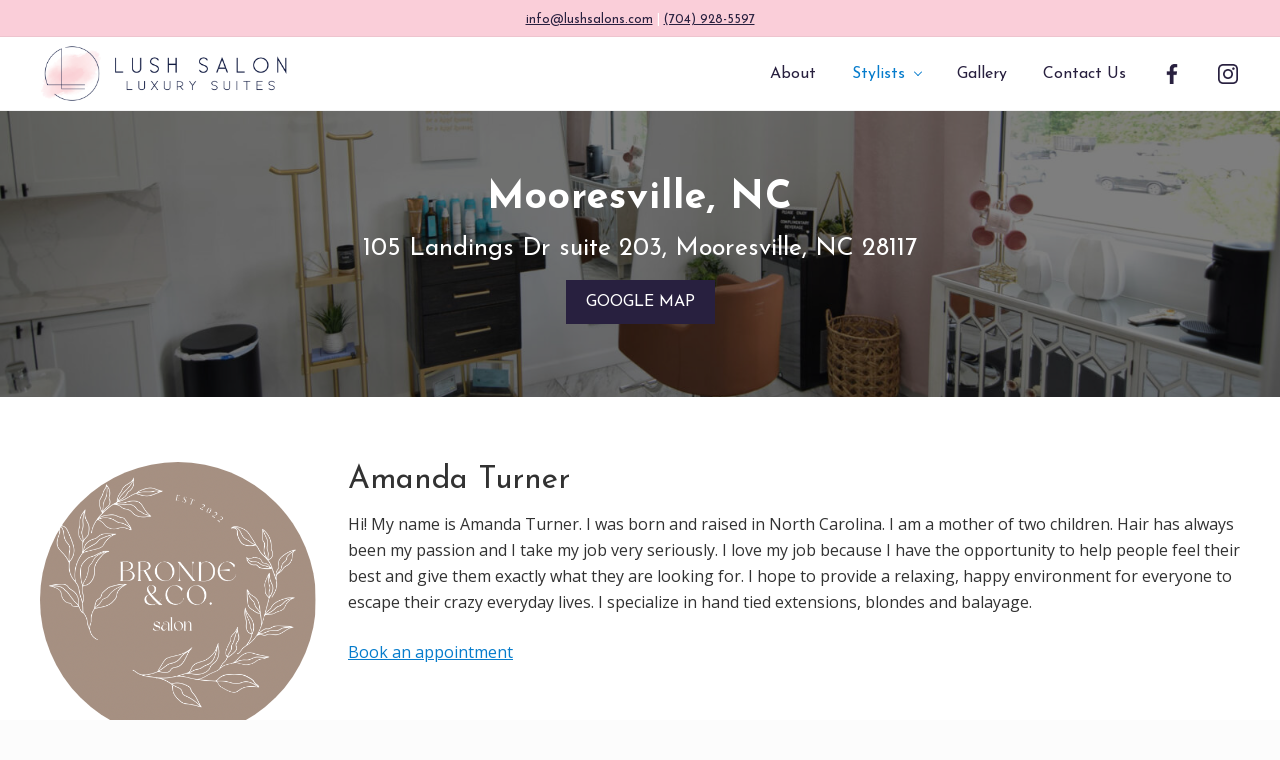

--- FILE ---
content_type: text/html; charset=UTF-8
request_url: https://lushsalons.com/stylists/mooresville-nc/
body_size: 10438
content:
<!DOCTYPE html>
<html lang="en-US">
<head >
<meta charset="UTF-8" />
<meta name="viewport" content="width=device-width, initial-scale=1" />
<title>Mooresville, NC</title>
<meta name='robots' content='max-image-preview:large' />
	<style>img:is([sizes="auto" i], [sizes^="auto," i]) { contain-intrinsic-size: 3000px 1500px }</style>
	<link rel='dns-prefetch' href='//fonts.googleapis.com' />
<link rel="alternate" type="application/rss+xml" title="Lush Salons &raquo; Feed" href="https://lushsalons.com/feed/" />
<link rel="alternate" type="application/rss+xml" title="Lush Salons &raquo; Comments Feed" href="https://lushsalons.com/comments/feed/" />
<link rel="canonical" href="https://lushsalons.com/stylists/mooresville-nc/" />
<script type="text/javascript">
/* <![CDATA[ */
window._wpemojiSettings = {"baseUrl":"https:\/\/s.w.org\/images\/core\/emoji\/16.0.1\/72x72\/","ext":".png","svgUrl":"https:\/\/s.w.org\/images\/core\/emoji\/16.0.1\/svg\/","svgExt":".svg","source":{"concatemoji":"https:\/\/lushsalons.com\/wp-includes\/js\/wp-emoji-release.min.js?ver=6.8.3"}};
/*! This file is auto-generated */
!function(s,n){var o,i,e;function c(e){try{var t={supportTests:e,timestamp:(new Date).valueOf()};sessionStorage.setItem(o,JSON.stringify(t))}catch(e){}}function p(e,t,n){e.clearRect(0,0,e.canvas.width,e.canvas.height),e.fillText(t,0,0);var t=new Uint32Array(e.getImageData(0,0,e.canvas.width,e.canvas.height).data),a=(e.clearRect(0,0,e.canvas.width,e.canvas.height),e.fillText(n,0,0),new Uint32Array(e.getImageData(0,0,e.canvas.width,e.canvas.height).data));return t.every(function(e,t){return e===a[t]})}function u(e,t){e.clearRect(0,0,e.canvas.width,e.canvas.height),e.fillText(t,0,0);for(var n=e.getImageData(16,16,1,1),a=0;a<n.data.length;a++)if(0!==n.data[a])return!1;return!0}function f(e,t,n,a){switch(t){case"flag":return n(e,"\ud83c\udff3\ufe0f\u200d\u26a7\ufe0f","\ud83c\udff3\ufe0f\u200b\u26a7\ufe0f")?!1:!n(e,"\ud83c\udde8\ud83c\uddf6","\ud83c\udde8\u200b\ud83c\uddf6")&&!n(e,"\ud83c\udff4\udb40\udc67\udb40\udc62\udb40\udc65\udb40\udc6e\udb40\udc67\udb40\udc7f","\ud83c\udff4\u200b\udb40\udc67\u200b\udb40\udc62\u200b\udb40\udc65\u200b\udb40\udc6e\u200b\udb40\udc67\u200b\udb40\udc7f");case"emoji":return!a(e,"\ud83e\udedf")}return!1}function g(e,t,n,a){var r="undefined"!=typeof WorkerGlobalScope&&self instanceof WorkerGlobalScope?new OffscreenCanvas(300,150):s.createElement("canvas"),o=r.getContext("2d",{willReadFrequently:!0}),i=(o.textBaseline="top",o.font="600 32px Arial",{});return e.forEach(function(e){i[e]=t(o,e,n,a)}),i}function t(e){var t=s.createElement("script");t.src=e,t.defer=!0,s.head.appendChild(t)}"undefined"!=typeof Promise&&(o="wpEmojiSettingsSupports",i=["flag","emoji"],n.supports={everything:!0,everythingExceptFlag:!0},e=new Promise(function(e){s.addEventListener("DOMContentLoaded",e,{once:!0})}),new Promise(function(t){var n=function(){try{var e=JSON.parse(sessionStorage.getItem(o));if("object"==typeof e&&"number"==typeof e.timestamp&&(new Date).valueOf()<e.timestamp+604800&&"object"==typeof e.supportTests)return e.supportTests}catch(e){}return null}();if(!n){if("undefined"!=typeof Worker&&"undefined"!=typeof OffscreenCanvas&&"undefined"!=typeof URL&&URL.createObjectURL&&"undefined"!=typeof Blob)try{var e="postMessage("+g.toString()+"("+[JSON.stringify(i),f.toString(),p.toString(),u.toString()].join(",")+"));",a=new Blob([e],{type:"text/javascript"}),r=new Worker(URL.createObjectURL(a),{name:"wpTestEmojiSupports"});return void(r.onmessage=function(e){c(n=e.data),r.terminate(),t(n)})}catch(e){}c(n=g(i,f,p,u))}t(n)}).then(function(e){for(var t in e)n.supports[t]=e[t],n.supports.everything=n.supports.everything&&n.supports[t],"flag"!==t&&(n.supports.everythingExceptFlag=n.supports.everythingExceptFlag&&n.supports[t]);n.supports.everythingExceptFlag=n.supports.everythingExceptFlag&&!n.supports.flag,n.DOMReady=!1,n.readyCallback=function(){n.DOMReady=!0}}).then(function(){return e}).then(function(){var e;n.supports.everything||(n.readyCallback(),(e=n.source||{}).concatemoji?t(e.concatemoji):e.wpemoji&&e.twemoji&&(t(e.twemoji),t(e.wpemoji)))}))}((window,document),window._wpemojiSettings);
/* ]]> */
</script>
<style id='wp-emoji-styles-inline-css' type='text/css'>

	img.wp-smiley, img.emoji {
		display: inline !important;
		border: none !important;
		box-shadow: none !important;
		height: 1em !important;
		width: 1em !important;
		margin: 0 0.07em !important;
		vertical-align: -0.1em !important;
		background: none !important;
		padding: 0 !important;
	}
</style>
<link rel='stylesheet' id='wp-block-library-css' href='https://lushsalons.com/wp-includes/css/dist/block-library/style.min.css?ver=6.8.3' type='text/css' media='all' />
<style id='classic-theme-styles-inline-css' type='text/css'>
/*! This file is auto-generated */
.wp-block-button__link{color:#fff;background-color:#32373c;border-radius:9999px;box-shadow:none;text-decoration:none;padding:calc(.667em + 2px) calc(1.333em + 2px);font-size:1.125em}.wp-block-file__button{background:#32373c;color:#fff;text-decoration:none}
</style>
<style id='global-styles-inline-css' type='text/css'>
:root{--wp--preset--aspect-ratio--square: 1;--wp--preset--aspect-ratio--4-3: 4/3;--wp--preset--aspect-ratio--3-4: 3/4;--wp--preset--aspect-ratio--3-2: 3/2;--wp--preset--aspect-ratio--2-3: 2/3;--wp--preset--aspect-ratio--16-9: 16/9;--wp--preset--aspect-ratio--9-16: 9/16;--wp--preset--color--black: #000000;--wp--preset--color--cyan-bluish-gray: #abb8c3;--wp--preset--color--white: #ffffff;--wp--preset--color--pale-pink: #f78da7;--wp--preset--color--vivid-red: #cf2e2e;--wp--preset--color--luminous-vivid-orange: #ff6900;--wp--preset--color--luminous-vivid-amber: #fcb900;--wp--preset--color--light-green-cyan: #7bdcb5;--wp--preset--color--vivid-green-cyan: #00d084;--wp--preset--color--pale-cyan-blue: #8ed1fc;--wp--preset--color--vivid-cyan-blue: #0693e3;--wp--preset--color--vivid-purple: #9b51e0;--wp--preset--gradient--vivid-cyan-blue-to-vivid-purple: linear-gradient(135deg,rgba(6,147,227,1) 0%,rgb(155,81,224) 100%);--wp--preset--gradient--light-green-cyan-to-vivid-green-cyan: linear-gradient(135deg,rgb(122,220,180) 0%,rgb(0,208,130) 100%);--wp--preset--gradient--luminous-vivid-amber-to-luminous-vivid-orange: linear-gradient(135deg,rgba(252,185,0,1) 0%,rgba(255,105,0,1) 100%);--wp--preset--gradient--luminous-vivid-orange-to-vivid-red: linear-gradient(135deg,rgba(255,105,0,1) 0%,rgb(207,46,46) 100%);--wp--preset--gradient--very-light-gray-to-cyan-bluish-gray: linear-gradient(135deg,rgb(238,238,238) 0%,rgb(169,184,195) 100%);--wp--preset--gradient--cool-to-warm-spectrum: linear-gradient(135deg,rgb(74,234,220) 0%,rgb(151,120,209) 20%,rgb(207,42,186) 40%,rgb(238,44,130) 60%,rgb(251,105,98) 80%,rgb(254,248,76) 100%);--wp--preset--gradient--blush-light-purple: linear-gradient(135deg,rgb(255,206,236) 0%,rgb(152,150,240) 100%);--wp--preset--gradient--blush-bordeaux: linear-gradient(135deg,rgb(254,205,165) 0%,rgb(254,45,45) 50%,rgb(107,0,62) 100%);--wp--preset--gradient--luminous-dusk: linear-gradient(135deg,rgb(255,203,112) 0%,rgb(199,81,192) 50%,rgb(65,88,208) 100%);--wp--preset--gradient--pale-ocean: linear-gradient(135deg,rgb(255,245,203) 0%,rgb(182,227,212) 50%,rgb(51,167,181) 100%);--wp--preset--gradient--electric-grass: linear-gradient(135deg,rgb(202,248,128) 0%,rgb(113,206,126) 100%);--wp--preset--gradient--midnight: linear-gradient(135deg,rgb(2,3,129) 0%,rgb(40,116,252) 100%);--wp--preset--font-size--small: 13px;--wp--preset--font-size--medium: 20px;--wp--preset--font-size--large: 36px;--wp--preset--font-size--x-large: 42px;--wp--preset--spacing--20: 0.44rem;--wp--preset--spacing--30: 0.67rem;--wp--preset--spacing--40: 1rem;--wp--preset--spacing--50: 1.5rem;--wp--preset--spacing--60: 2.25rem;--wp--preset--spacing--70: 3.38rem;--wp--preset--spacing--80: 5.06rem;--wp--preset--shadow--natural: 6px 6px 9px rgba(0, 0, 0, 0.2);--wp--preset--shadow--deep: 12px 12px 50px rgba(0, 0, 0, 0.4);--wp--preset--shadow--sharp: 6px 6px 0px rgba(0, 0, 0, 0.2);--wp--preset--shadow--outlined: 6px 6px 0px -3px rgba(255, 255, 255, 1), 6px 6px rgba(0, 0, 0, 1);--wp--preset--shadow--crisp: 6px 6px 0px rgba(0, 0, 0, 1);}:where(.is-layout-flex){gap: 0.5em;}:where(.is-layout-grid){gap: 0.5em;}body .is-layout-flex{display: flex;}.is-layout-flex{flex-wrap: wrap;align-items: center;}.is-layout-flex > :is(*, div){margin: 0;}body .is-layout-grid{display: grid;}.is-layout-grid > :is(*, div){margin: 0;}:where(.wp-block-columns.is-layout-flex){gap: 2em;}:where(.wp-block-columns.is-layout-grid){gap: 2em;}:where(.wp-block-post-template.is-layout-flex){gap: 1.25em;}:where(.wp-block-post-template.is-layout-grid){gap: 1.25em;}.has-black-color{color: var(--wp--preset--color--black) !important;}.has-cyan-bluish-gray-color{color: var(--wp--preset--color--cyan-bluish-gray) !important;}.has-white-color{color: var(--wp--preset--color--white) !important;}.has-pale-pink-color{color: var(--wp--preset--color--pale-pink) !important;}.has-vivid-red-color{color: var(--wp--preset--color--vivid-red) !important;}.has-luminous-vivid-orange-color{color: var(--wp--preset--color--luminous-vivid-orange) !important;}.has-luminous-vivid-amber-color{color: var(--wp--preset--color--luminous-vivid-amber) !important;}.has-light-green-cyan-color{color: var(--wp--preset--color--light-green-cyan) !important;}.has-vivid-green-cyan-color{color: var(--wp--preset--color--vivid-green-cyan) !important;}.has-pale-cyan-blue-color{color: var(--wp--preset--color--pale-cyan-blue) !important;}.has-vivid-cyan-blue-color{color: var(--wp--preset--color--vivid-cyan-blue) !important;}.has-vivid-purple-color{color: var(--wp--preset--color--vivid-purple) !important;}.has-black-background-color{background-color: var(--wp--preset--color--black) !important;}.has-cyan-bluish-gray-background-color{background-color: var(--wp--preset--color--cyan-bluish-gray) !important;}.has-white-background-color{background-color: var(--wp--preset--color--white) !important;}.has-pale-pink-background-color{background-color: var(--wp--preset--color--pale-pink) !important;}.has-vivid-red-background-color{background-color: var(--wp--preset--color--vivid-red) !important;}.has-luminous-vivid-orange-background-color{background-color: var(--wp--preset--color--luminous-vivid-orange) !important;}.has-luminous-vivid-amber-background-color{background-color: var(--wp--preset--color--luminous-vivid-amber) !important;}.has-light-green-cyan-background-color{background-color: var(--wp--preset--color--light-green-cyan) !important;}.has-vivid-green-cyan-background-color{background-color: var(--wp--preset--color--vivid-green-cyan) !important;}.has-pale-cyan-blue-background-color{background-color: var(--wp--preset--color--pale-cyan-blue) !important;}.has-vivid-cyan-blue-background-color{background-color: var(--wp--preset--color--vivid-cyan-blue) !important;}.has-vivid-purple-background-color{background-color: var(--wp--preset--color--vivid-purple) !important;}.has-black-border-color{border-color: var(--wp--preset--color--black) !important;}.has-cyan-bluish-gray-border-color{border-color: var(--wp--preset--color--cyan-bluish-gray) !important;}.has-white-border-color{border-color: var(--wp--preset--color--white) !important;}.has-pale-pink-border-color{border-color: var(--wp--preset--color--pale-pink) !important;}.has-vivid-red-border-color{border-color: var(--wp--preset--color--vivid-red) !important;}.has-luminous-vivid-orange-border-color{border-color: var(--wp--preset--color--luminous-vivid-orange) !important;}.has-luminous-vivid-amber-border-color{border-color: var(--wp--preset--color--luminous-vivid-amber) !important;}.has-light-green-cyan-border-color{border-color: var(--wp--preset--color--light-green-cyan) !important;}.has-vivid-green-cyan-border-color{border-color: var(--wp--preset--color--vivid-green-cyan) !important;}.has-pale-cyan-blue-border-color{border-color: var(--wp--preset--color--pale-cyan-blue) !important;}.has-vivid-cyan-blue-border-color{border-color: var(--wp--preset--color--vivid-cyan-blue) !important;}.has-vivid-purple-border-color{border-color: var(--wp--preset--color--vivid-purple) !important;}.has-vivid-cyan-blue-to-vivid-purple-gradient-background{background: var(--wp--preset--gradient--vivid-cyan-blue-to-vivid-purple) !important;}.has-light-green-cyan-to-vivid-green-cyan-gradient-background{background: var(--wp--preset--gradient--light-green-cyan-to-vivid-green-cyan) !important;}.has-luminous-vivid-amber-to-luminous-vivid-orange-gradient-background{background: var(--wp--preset--gradient--luminous-vivid-amber-to-luminous-vivid-orange) !important;}.has-luminous-vivid-orange-to-vivid-red-gradient-background{background: var(--wp--preset--gradient--luminous-vivid-orange-to-vivid-red) !important;}.has-very-light-gray-to-cyan-bluish-gray-gradient-background{background: var(--wp--preset--gradient--very-light-gray-to-cyan-bluish-gray) !important;}.has-cool-to-warm-spectrum-gradient-background{background: var(--wp--preset--gradient--cool-to-warm-spectrum) !important;}.has-blush-light-purple-gradient-background{background: var(--wp--preset--gradient--blush-light-purple) !important;}.has-blush-bordeaux-gradient-background{background: var(--wp--preset--gradient--blush-bordeaux) !important;}.has-luminous-dusk-gradient-background{background: var(--wp--preset--gradient--luminous-dusk) !important;}.has-pale-ocean-gradient-background{background: var(--wp--preset--gradient--pale-ocean) !important;}.has-electric-grass-gradient-background{background: var(--wp--preset--gradient--electric-grass) !important;}.has-midnight-gradient-background{background: var(--wp--preset--gradient--midnight) !important;}.has-small-font-size{font-size: var(--wp--preset--font-size--small) !important;}.has-medium-font-size{font-size: var(--wp--preset--font-size--medium) !important;}.has-large-font-size{font-size: var(--wp--preset--font-size--large) !important;}.has-x-large-font-size{font-size: var(--wp--preset--font-size--x-large) !important;}
:where(.wp-block-post-template.is-layout-flex){gap: 1.25em;}:where(.wp-block-post-template.is-layout-grid){gap: 1.25em;}
:where(.wp-block-columns.is-layout-flex){gap: 2em;}:where(.wp-block-columns.is-layout-grid){gap: 2em;}
:root :where(.wp-block-pullquote){font-size: 1.5em;line-height: 1.6;}
</style>
<link rel='stylesheet' id='maitheme-google-fonts-css' href='//fonts.googleapis.com/css?family=Josefin+Sans%3A400%2C700%7COpen+Sans%3A400%7CMichroma%3A400&#038;ver=1.3.0' type='text/css' media='all' />
<link rel='stylesheet' id='mai-theme-engine-css' href='https://lushsalons.com/wp-content/plugins/mai-theme-engine/assets/css/mai-theme.min.css?ver=1.13.1' type='text/css' media='all' />
<link rel='stylesheet' id='flexington-css' href='https://lushsalons.com/wp-content/plugins/mai-theme-engine/assets/css/flexington.min.css?ver=2.5.0' type='text/css' media='all' />
<link rel='stylesheet' id='mai-law-pro-css' href='https://lushsalons.com/wp-content/themes/mai-law-pro/style.css?ver=1.3.0.92620241604' type='text/css' media='all' />
<script type="text/javascript" src="https://lushsalons.com/wp-includes/js/jquery/jquery.min.js?ver=3.7.1" id="jquery-core-js"></script>
<script type="text/javascript" src="https://lushsalons.com/wp-includes/js/jquery/jquery-migrate.min.js?ver=3.4.1" id="jquery-migrate-js"></script>
<link rel="https://api.w.org/" href="https://lushsalons.com/wp-json/" /><link rel="alternate" title="JSON" type="application/json" href="https://lushsalons.com/wp-json/wp/v2/pages/106" /><link rel="EditURI" type="application/rsd+xml" title="RSD" href="https://lushsalons.com/xmlrpc.php?rsd" />
<link rel="alternate" title="oEmbed (JSON)" type="application/json+oembed" href="https://lushsalons.com/wp-json/oembed/1.0/embed?url=https%3A%2F%2Flushsalons.com%2Fstylists%2Fmooresville-nc%2F" />
<link rel="alternate" title="oEmbed (XML)" type="text/xml+oembed" href="https://lushsalons.com/wp-json/oembed/1.0/embed?url=https%3A%2F%2Flushsalons.com%2Fstylists%2Fmooresville-nc%2F&#038;format=xml" />
<link rel="pingback" href="https://lushsalons.com/xmlrpc.php" />
<style>
	:root {
		--header-spacer: 0;
		--text-title: 100%;
		--logo-width: 250px;
		--logo-shrink-width: 150px;
		--logo-margin-top: 0px;
		--logo-margin-bottom: 0px;
	}
	.site-title.has-text-title a {
		font-size: var(--text-title);
	}
	@media only screen and (min-width: 769px) {
		.site-title a {
			margin-top: var(--logo-margin-top);
			margin-bottom: var(--logo-margin-bottom);
		}
		.custom-logo-link {
			max-width: var(--logo-width);
		}
	}
	@media only screen and (max-width: 768px) {
		.site-title a {
			margin-top: 4px;
			margin-bottom: 4px;
		}
		.custom-logo-link {
			max-width: var(--logo-shrink-width);
		}
	}
	</style><style>
	@media only screen and (max-width: 768px) {
		.header-before,
		.header-left,
		.header-right,
		.nav-primary,
		.nav-secondary {
			display: none;
		}
		.mai-toggle {
			display: block;
		}
	}
	</style><link rel="icon" href="https://lushsalons.com/wp-content/uploads/2022/06/cropped-favicon-32x32.png" sizes="32x32" />
<link rel="icon" href="https://lushsalons.com/wp-content/uploads/2022/06/cropped-favicon-192x192.png" sizes="192x192" />
<link rel="apple-touch-icon" href="https://lushsalons.com/wp-content/uploads/2022/06/cropped-favicon-180x180.png" />
<meta name="msapplication-TileImage" content="https://lushsalons.com/wp-content/uploads/2022/06/cropped-favicon-270x270.png" />
</head>
<body class="wp-singular page-template page-template-sections page-template-sections-php page page-id-106 page-child parent-pageid-24 wp-custom-logo wp-theme-genesis wp-child-theme-mai-law-pro header-full-width full-width-content genesis-breadcrumbs-hidden genesis-footer-widgets-visible has-standard-menu singular no-js has-banner-area text-md no-sidebars mai-sections modula-best-grid-gallery" itemscope itemtype="https://schema.org/WebPage">	<script>
		//<![CDATA[
		( function() {
			var c = document.body.classList;
			c.remove( 'no-js' );
			c.add( 'js' );
		})();
		//]]>
	</script>
	<div class="site-container"><ul class="genesis-skip-link"><li><a href="#mai-toggle" class="screen-reader-shortcut"> Menu</a></li><li><a href="#genesis-nav-header-right" class="screen-reader-shortcut"> Skip to right header navigation</a></li><li><a href="#genesis-content" class="screen-reader-shortcut"> Skip to main content</a></li><li><a href="#genesis-footer-widgets" class="screen-reader-shortcut"> Skip to footer</a></li></ul><div class="header-before text-sm"><div class="wrap"><aside class="widget-area"><h2 class="genesis-sidebar-title screen-reader-text">Before Header</h2><section id="custom_html-2" class="widget_text widget widget_custom_html"><div class="widget_text widget-wrap"><div class="textwidget custom-html-widget"><a href="mailto:info@lushsalons.com">info@lushsalons.com</a> | <a href="tel:+17049285397">(704) 928-5597</a>
</div></div></section>
</aside></div></div><span id="header-trigger-wrap"><span id="header-trigger"></span></span><header class="site-header has-header-right" itemscope itemtype="https://schema.org/WPHeader"><div class="wrap"><div class="site-header-row row middle-xs between-xs"><div class="title-area col col-xs-auto start-xs"><p class="site-title" itemprop="headline"><a href="https://lushsalons.com/" class="custom-logo-link" rel="home"><img width="1600" height="418" src="https://lushsalons.com/wp-content/uploads/2022/05/lus-logo-web.png" class="custom-logo" alt="Lush Salons" decoding="async" fetchpriority="high" srcset="https://lushsalons.com/wp-content/uploads/2022/05/lus-logo-web.png 1600w, https://lushsalons.com/wp-content/uploads/2022/05/lus-logo-web-300x78.png 300w, https://lushsalons.com/wp-content/uploads/2022/05/lus-logo-web-1024x268.png 1024w, https://lushsalons.com/wp-content/uploads/2022/05/lus-logo-web-768x201.png 768w, https://lushsalons.com/wp-content/uploads/2022/05/lus-logo-web-1536x401.png 1536w" sizes="(max-width: 1600px) 100vw, 1600px" /></a></p><p class="site-description screen-reader-text" itemprop="description">Luxury Suites</p></div><div class="header-right col col-xs text-xs-right"><nav class="nav-header_right" id="genesis-nav-header-right"><ul id="menu-main" class="nav-header menu genesis-nav-menu js-superfish"><li id="menu-item-30" class="menu-item menu-item-type-post_type menu-item-object-page menu-item-30"><a href="https://lushsalons.com/about/" itemprop="url"><span itemprop="name">About</span></a></li>
<li id="menu-item-29" class="menu-item menu-item-type-post_type menu-item-object-page current-page-ancestor current-menu-ancestor current-menu-parent current-page-parent current_page_parent current_page_ancestor menu-item-has-children menu-item-29"><a href="https://lushsalons.com/stylists/" itemprop="url"><span itemprop="name">Stylists</span></a>
<ul class="sub-menu">
	<li id="menu-item-114" class="menu-item menu-item-type-post_type menu-item-object-page current-menu-item page_item page-item-106 current_page_item menu-item-114"><a href="https://lushsalons.com/stylists/mooresville-nc/" aria-current="page" itemprop="url"><span itemprop="name">Mooresville, NC</span></a></li>
	<li id="menu-item-113" class="menu-item menu-item-type-post_type menu-item-object-page menu-item-113"><a href="https://lushsalons.com/stylists/concord-nc/" itemprop="url"><span itemprop="name">Concord, NC</span></a></li>
</ul>
</li>
<li id="menu-item-221" class="menu-item menu-item-type-post_type menu-item-object-page menu-item-221"><a href="https://lushsalons.com/gallery/" itemprop="url"><span itemprop="name">Gallery</span></a></li>
<li id="menu-item-28" class="menu-item menu-item-type-post_type menu-item-object-page menu-item-28"><a href="https://lushsalons.com/contact-us/" itemprop="url"><span itemprop="name">Contact Us</span></a></li>
<li id="menu-item-80" class="menu-item menu-item-type-custom menu-item-object-custom menu-item-80"><a target="_blank" href="https://www.facebook.com/Lushsalonsuites" itemprop="url"><span itemprop="name"><img style="width:20px;" src="https://lushsalons.com/wp-content/uploads/2022/05/facebook-app-symbol.png"></span></a></li>
<li id="menu-item-81" class="menu-item menu-item-type-custom menu-item-object-custom menu-item-81"><a target="_blank" href="https://www.instagram.com/lushsalonsuites_lkn" itemprop="url"><span itemprop="name"><img style="width:20px;" src="https://lushsalons.com/wp-content/uploads/2022/05/instagram.png"></span></a></li>
</ul></nav></div></div><div id="mai-menu" class="mai-menu"><div class="mai-menu-outer"><div class="mai-menu-inner"><form class="search-form" method="get" action="https://lushsalons.com/" role="search" itemprop="potentialAction" itemscope itemtype="https://schema.org/SearchAction"><label class="search-form-label screen-reader-text" for="searchform-2">Search this website</label><input class="search-form-input" type="search" name="s" id="searchform-2" placeholder="Search this website" itemprop="query-input"><input class="search-form-submit" type="submit" value="Search"><meta content="https://lushsalons.com/?s={s}" itemprop="target"></form><div class="menu-main-container"><ul id="menu-main-1" class="nav-header menu"><li class="menu-item menu-item-type-post_type menu-item-object-page menu-item-30"><a href="https://lushsalons.com/about/" itemprop="url">About</a></li>
<li class="menu-item menu-item-type-post_type menu-item-object-page current-page-ancestor current-menu-ancestor current-menu-parent current-page-parent current_page_parent current_page_ancestor menu-item-has-children menu-item-29"><a href="https://lushsalons.com/stylists/" itemprop="url">Stylists</a>
<ul class="sub-menu">
	<li class="menu-item menu-item-type-post_type menu-item-object-page current-menu-item page_item page-item-106 current_page_item menu-item-114"><a href="https://lushsalons.com/stylists/mooresville-nc/" aria-current="page" itemprop="url">Mooresville, NC</a></li>
	<li class="menu-item menu-item-type-post_type menu-item-object-page menu-item-113"><a href="https://lushsalons.com/stylists/concord-nc/" itemprop="url">Concord, NC</a></li>
</ul>
</li>
<li class="menu-item menu-item-type-post_type menu-item-object-page menu-item-221"><a href="https://lushsalons.com/gallery/" itemprop="url">Gallery</a></li>
<li class="menu-item menu-item-type-post_type menu-item-object-page menu-item-28"><a href="https://lushsalons.com/contact-us/" itemprop="url">Contact Us</a></li>
<li class="menu-item menu-item-type-custom menu-item-object-custom menu-item-80"><a target="_blank" href="https://www.facebook.com/Lushsalonsuites" itemprop="url"><img style="width:20px;" src="https://lushsalons.com/wp-content/uploads/2022/05/facebook-app-symbol.png"></a></li>
<li class="menu-item menu-item-type-custom menu-item-object-custom menu-item-81"><a target="_blank" href="https://www.instagram.com/lushsalonsuites_lkn" itemprop="url"><img style="width:20px;" src="https://lushsalons.com/wp-content/uploads/2022/05/instagram.png"></a></li>
</ul></div></div></div></div></div></header><section class="section banner-area width-full has-bg-image has-overlay light-content" style="background-color: #f1f1f1;"><picture class="bg-picture"><source srcset="https://lushsalons.com/wp-content/uploads/2022/05/hero-01-1-260x195.jpg" media="(max-width: 260px)"><source srcset="https://lushsalons.com/wp-content/uploads/2022/05/hero-01-1-350x263.jpg" media="(max-width: 350px)"><source srcset="https://lushsalons.com/wp-content/uploads/2022/05/hero-01-1-550x413.jpg" media="(max-width: 550px)"><source srcset="https://lushsalons.com/wp-content/uploads/2022/05/hero-01-1-800x600.jpg" media="(max-width: 800px)"><img width="1600" height="533" src="https://lushsalons.com/wp-content/uploads/2022/05/hero-01-1-1600x533.jpg" class="bg-image" alt="" decoding="async" /></picture><span class="overlay overlay-dark"></span><div class="wrap height-md center-xs text-xs-center text-lg"><div class="section-content width-auto"><h1 class="banner-title">Mooresville, NC</h1>
<h4>105 Landings Dr suite 203, Mooresville, NC 28117</h4>
<p><a class="button" href="https://goo.gl/maps/xKcTL72y3AuKgJkaA" target="new" rel="noopener">Google Map</a></p>
</div></div></section><div class="site-inner"><div class="content-sidebar-wrap has-boxed-child"><main class="content content-no-sidebars" id="genesis-content"><article class="post-106 page type-page status-publish entry" aria-label="Mooresville, NC" itemscope itemtype="https://schema.org/CreativeWork"><header class="entry-header"></header><div class="entry-content" itemprop="text"><section class="section"><div class="wrap height-md center-xs"><div class="section-content"><div class="columns-shortcode row gutter-md">
<div class="flex-entry col col-xs-12 col-sm-3"><p><img loading="lazy" decoding="async" class="alignnone size-full wp-image-116" style="border-radius: 2000px;" src="https://lushsalons.com/wp-content/uploads/2022/06/bronde.png" alt="" width="800" height="800" /></p>
</div>
<div class="flex-entry col col-xs-12 col-sm-9"><h2>Amanda Turner</h2>
<p>Hi! My name is Amanda Turner. I was born and raised in North Carolina. I am a mother of two children. Hair has always been my passion and I take my job very seriously. I love my job because I have the opportunity to help people feel their best and give them exactly what they are looking for. I hope to provide a relaxing, happy environment for everyone to escape their crazy everyday lives. I specialize in hand tied extensions, blondes and balayage.</p>
<p><a href="https://brondeandco.glossgenius.com" target="new" rel="noopener">Book an appointment</a></p>
</div>
</div>
<hr />
<div class="columns-shortcode row gutter-md">
<div class="flex-entry col col-xs-12 col-sm-3"><p><img loading="lazy" decoding="async" class="alignnone size-full wp-image-116" style="border-radius: 2000px;" src="https://lushsalons.com/wp-content/uploads/2023/11/Megan-Lelonek-web2.jpg" alt="" width="800" height="800" /></p>
</div>
<div class="flex-entry col col-xs-12 col-sm-9"><h2>Megan Lelonek</h2>
<h6>Owner: The Mane Artist Salon</h6>
<p>I&#8217;m Megan Lelonek, Owner of The Mane Artist Salon and a 27-year veteran of the beauty industry. I recently relocated from the Midwest with my family and opened my business in February of 2022. I&#8217;m very passionate about what I do and strive to remain educated with current trends in the industry, as well as the integrity of my clients hair. I love making everyone feel beautiful. I specialize in lived in colors and haircuts, modern blonding services and extensions. I love cutting women&#8217;s and men&#8217;s hair, along with blowouts and updo&#8217;s.</p>
<p>I&#8217;m always accepting new clients to have in my chair. Please contact me by phone <a href="tel:563-940-9093">563-940-9093</a> or email <a href="mailto:Lelolovesbeauty78@gmail.com">Lelolovesbeauty78@gmail.com</a>. You can also find me on IG at <a href="https://instagram.comLelolovesbeauty78" target="_blank" rel="noopener">Lelolovesbeauty78</a> and FB at <a href="https://www.facebook.com/TheManeArtistSalon/" target="_blank" rel="noopener">The Mane Artist Salon</a>.</p>
</div>
</div>
<hr />
<div class="columns-shortcode row gutter-md">
<div class="flex-entry col col-xs-12 col-sm-3"><p><img loading="lazy" decoding="async" class="alignnone size-full wp-image-116" style="border-radius: 2000px;" src="https://lushsalons.com/wp-content/uploads/2022/05/Sara-Canora-web.jpg" alt="" width="800" height="800" /></p>
</div>
<div class="flex-entry col col-xs-12 col-sm-9"><h2>Sara Canora</h2>
<p>My name is Sara, I am a hairstylist who specializes in color as well as hand tied and tape in extensions. I graduated from the AVEDA institute in 2017 and have been behind the chair ever since. My goal as a stylist is to have every client achieve the hair they’ve always dreamt of.</p>
<p>Please feel free to reach out anytime for any questions you may have at <a href="tel:704-677-6333">704-677-6333</a>.</p>
</div>
</div>
<hr />
<p><!-- [columns]
[col_one_fourth]
<img loading="lazy" decoding="async" class="alignnone size-full wp-image-116" style="border-radius: 2000px;" src="https://lushsalons.com/wp-content/uploads/2022/06/Cindy-Simas-Olson-web.jpg" alt="" width="800" height="800" />
[/col_one_fourth]
[col_three_fourths]


<h2>Cindy Simas-Olson</h2>


Hi, I’m Cindy Simas-Olson, a talented hair stylist specializing in women’s hair color, highlights, balayage, and haircuts. I carry Davines, an exclusive high-end, sustainable product line. As a stylist, I believe that honesty, patience, creativity, and hard work all function together to produce a beautiful end result for my clients. I continue to expand my knowledge by attending classes to learn from the industry’s best and top leaders. Education is key to success in this industry as styles are always changing. I am a passionate stylist who pays close attention to detail and genuinely cares about each client’s needs. With patience, my goal is to listen and create a plan of action upon our consultation, making you feel comfortable and giving you my best while providing you with an exceptional service. After many years in the beauty industry, my clients still express how they can see my love and enthusiasm. It’s true, my career and artistic abilities are a blessing. It brings me much joy to do what I am passionate about while having fun and making my clients smile.

To schedule an appointment, call <a href="tel:916-599-5145">916-599-5145</a>.
[/col_three_fourths]
[/columns]



<hr />



--></p>
<div class="columns-shortcode row gutter-md">
<div class="flex-entry col col-xs-12 col-sm-3"><p><img loading="lazy" decoding="async" class="alignnone size-full wp-image-116" style="border-radius: 2000px;" src="https://lushsalons.com/wp-content/uploads/2022/06/bronde.png" alt="" width="800" height="800" /></p>
</div>
<div class="flex-entry col col-xs-12 col-sm-9"><h2>Savannah Edwards</h2>
<p>Hi, pretty people!! My name is Savannah Edwards, and I am a local girl born and raised in the area! I’ve been in the industry for 8 years and specialize in Dimensional Brunettes and Blondes and Handtied Extensions. I use Davines color and product line! I started doing hair because of how it made people feel and seeing how a simple hair appointment can completely change someone’s whole day!! My goal is to have my clients be excited to come to their appointments and get to relax and feel important and heard while they are in my chair. I’m lucky enough to own Bronde &amp; Co. with my best friend, Amanda Turner, in the suite next to me!</p>
<p><a href="https://brondeandco.glossgenius.com" target="new" rel="noopener">Book an appointment</a></p>
</div>
</div>
<hr />
<div class="columns-shortcode row gutter-md">
<div class="flex-entry col col-xs-12 col-sm-3"><p><img loading="lazy" decoding="async" class="alignnone size-full wp-image-116" style="border-radius: 2000px;" src="https://lushsalons.com/wp-content/uploads/2022/06/joslyn-web.jpg" alt="" width="800" height="800" /></p>
</div>
<div class="flex-entry col col-xs-12 col-sm-9"><h2>Joslyn James</h2>
<p>Hello! I’m Joslyn, a dual licensed Massage Therapist and Cosmetologist, and Creator of Luciro, the place to receive 5-star massages and facial experiences. I pull from eastern modalities like Thai and shiatsu to target and release tension. My goal is to balance the body and get you to an ache and pain free life. I also provide holistic facials. Book your appointment through the Booksy App.</p>
<p><a href="http://luciro.booksy.com" target="new" rel="noopener">Book an appointment</a></p>
</div>
</div>
<hr />
<div class="columns-shortcode row gutter-md">
<div class="flex-entry col col-xs-12 col-sm-3"><p><img loading="lazy" decoding="async" class="alignnone size-full wp-image-116" style="border-radius: 2000px;" src="https://lushsalons.com/wp-content/uploads/2023/11/brianna-hooper-web.jpg" alt="" width="800" height="800" /></p>
</div>
<div class="flex-entry col col-xs-12 col-sm-9"><h2>Brianna Nickoles Hooper</h2>
<p><strong>Studio Magnolia </strong><br />
Phone Number: <a href="tel:980-585-6585">980-585-6585</a><br />
<a href="https://briannanickoles.glossgenius.com/" target="new" rel="noopener">https://briannanickoles.glossgenius.com/</a><br />
Instagram: <a href="https://instagram.com/hairbybriannanickoles" target="new" rel="noopener">@hairbybriannanickoles</a></p>
</div>
</div>
<hr />
<div class="columns-shortcode row gutter-md">
<div class="flex-entry col col-xs-12 col-sm-3"><p><img loading="lazy" decoding="async" class="alignnone size-full wp-image-116" style="border-radius: 2000px;" src="https://lushsalons.com/wp-content/uploads/2024/04/Melissa-Barnette-web.jpg" alt="" width="800" height="800" /></p>
</div>
<div class="flex-entry col col-xs-12 col-sm-9"><h2>Melissa Barnette</h2>
<p>Hi, my name is Melissa Barnette. I’ve been a licensed hair stylist since 2002. I love doing women’s color, foil highlights, and cuts. I want to make your time with me a pleasant and relaxing break in your day.</p>
<p>You can schedule an appointment directly through me at <a href="tel:704-677-4465">704-677-4465</a>.</p>
</div>
</div>
<hr />
<div class="columns-shortcode row gutter-md">
<div class="flex-entry col col-xs-12 col-sm-3"><p><img loading="lazy" decoding="async" class="alignnone size-full wp-image-116" style="border-radius: 2000px;" src="https://lushsalons.com/wp-content/uploads/2024/04/Jasmine-Morin-web.jpg" alt="" width="800" height="800" /></p>
</div>
<div class="flex-entry col col-xs-12 col-sm-9"><h2>Jasmine Morin</h2>
<p>Hi my name is Jasmine! My family and I just relocated to lake Norman from NY &amp; I love it here! I have been a hairdresser for 20+ years! I owned a salon in NY for about 10 years and was heart broken when had to let it go this past March! I can’t wait to meet all of you and to start fresh here in NC! I love anything color related!! I specialize in Lived-In color, Balayage, Blondes and extensions! Yes, I can also cut and do a great blowout!</p>
<p>My Instagram is <a href="https://www.instagram.com/Jasminemhair" target="new" rel="noopener">Jasminemhair</a> &#8211; to check out my work! Please give me a follow and feel free to message me with any questions! Hope to see you soon &#8211; Jasmine</p>
<p>Booking: <a href="Hairhaus.glossgenius.com" target="new" rel="noopener">Hairhaus.glossgenius.com</a></p>
</div>
</div>
<hr />
<div class="columns-shortcode row gutter-md">
<div class="flex-entry col col-xs-12 col-sm-3"></div>
<div class="flex-entry col col-xs-12 col-sm-9"><h2>Dale Helms</h2>
<p>Please call for an appointment: <a href="tel:704-791-1986">704-791-1986</a></p>
</div>
</div>
<hr />
</div></div></section><section class="section" style="background-color: #faced9;"><div class="wrap height-sm center-xs text-xs-center"><div class="section-content width-lg"><h2 style="margin: 0;">Want to learn more about how you can build your independent beauty business with Lush Salon Luxury Suites?</h2>
<p><a class="button" style="margin-top: 30px;" href="https://lushsalons.com/contact-us">Get In Touch</a></p>
</div></div></section></div></article></main></div></div><div class="footer-widgets" id="genesis-footer-widgets"><h2 class="genesis-sidebar-title screen-reader-text">Footer</h2><div class="wrap"><div class="widget-area footer-widgets-1 footer-widget-area"><section id="custom_html-3" class="widget_text widget widget_custom_html"><div class="widget_text widget-wrap"><div class="textwidget custom-html-widget"><div class="columns-shortcode row gutter-md center-xs text-xs-center">
<div class="flex-entry col col-xs-12 col-sm"><h4>Concord, NC</h4>
<p><a href="https://goo.gl/maps/EefZQRP31wDP4d6R9" target="new" rel="noopener">2353 Concord Lake Rd<br />Concord, NC 28025</a></p>
</div>
<div class="flex-entry col col-xs-12 col-sm"><h4>Mooresville, NC</h4>
<p><a href="https://goo.gl/maps/xKcTL72y3AuKgJkaA" target="new" rel="noopener">105 Landings Dr Suite 203<br />Mooresville, NC 28117</a></p>
</div>
</div></div></div></section>
</div></div></div><footer class="site-footer text-sm" itemscope itemtype="https://schema.org/WPFooter"><div class="wrap"><p>Copyright &#xA9;&nbsp;2026 · Lush Salon Luxury Suites</p></div></footer></div><script type="speculationrules">
{"prefetch":[{"source":"document","where":{"and":[{"href_matches":"\/*"},{"not":{"href_matches":["\/wp-*.php","\/wp-admin\/*","\/wp-content\/uploads\/*","\/wp-content\/*","\/wp-content\/plugins\/*","\/wp-content\/themes\/mai-law-pro\/*","\/wp-content\/themes\/genesis\/*","\/*\\?(.+)"]}},{"not":{"selector_matches":"a[rel~=\"nofollow\"]"}},{"not":{"selector_matches":".no-prefetch, .no-prefetch a"}}]},"eagerness":"conservative"}]}
</script>
<script type="text/javascript" src="https://lushsalons.com/wp-includes/js/hoverIntent.min.js?ver=1.10.2" id="hoverIntent-js"></script>
<script type="text/javascript" src="https://lushsalons.com/wp-content/themes/genesis/lib/js/menu/superfish.min.js?ver=1.7.10" id="superfish-js"></script>
<script type="text/javascript" src="https://lushsalons.com/wp-content/themes/genesis/lib/js/skip-links.min.js?ver=3.6.1" id="skip-links-js"></script>
<script type="text/javascript" id="mai-theme-engine-js-extra">
/* <![CDATA[ */
var maiVars = {"mainMenu":"Menu","subMenu":"Submenu","searchBox":"<div class=\"search-box\" style=\"display:none;\"><form class=\"search-form\" method=\"get\" action=\"https:\/\/lushsalons.com\/\" role=\"search\" itemprop=\"potentialAction\" itemscope itemtype=\"https:\/\/schema.org\/SearchAction\"><label class=\"search-form-label screen-reader-text\" for=\"searchform-1\">Search this website<\/label><input class=\"search-form-input\" type=\"search\" name=\"s\" id=\"searchform-1\" placeholder=\"Search this website\" itemprop=\"query-input\"><input class=\"search-form-submit\" type=\"submit\" value=\"Search\"><meta content=\"https:\/\/lushsalons.com\/?s={s}\" itemprop=\"target\"><\/form><\/div>","maiScrollTo":".scroll-to"};
/* ]]> */
</script>
<script type="text/javascript" src="https://lushsalons.com/wp-content/plugins/mai-theme-engine/assets/js/mai-theme.min.js?ver=1.13.1" id="mai-theme-engine-js"></script>
<script type="text/javascript" src="https://lushsalons.com/wp-content/plugins/mai-theme-engine/assets/js/basic-scroll.min.js?ver=3.0.2" id="basic-scroll-js"></script>
<script type="text/javascript" id="mai-scroll-js-extra">
/* <![CDATA[ */
var maiScroll = {"logoWidth":"250","logoTop":"0","logoBottom":"0","logoShrinkWidth":"150","logoShrinkTop":"4","logoShrinkBottom":"4"};
/* ]]> */
</script>
<script type="text/javascript" src="https://lushsalons.com/wp-content/plugins/mai-theme-engine/assets/js/mai-scroll.min.js?ver=1.13.1" id="mai-scroll-js"></script>
<script type="text/javascript" src="https://lushsalons.com/wp-content/plugins/mai-theme-engine/assets/js/fitvids.min.js?ver=1.2.0" id="mai-responsive-videos-js"></script>
<script type="text/javascript" src="https://lushsalons.com/wp-content/plugins/mai-theme-engine/assets/js/fitvids-init.min.js?ver=1.13.1" id="mai-responsive-video-init-js"></script>
<script>(function(){function c(){var b=a.contentDocument||a.contentWindow.document;if(b){var d=b.createElement('script');d.innerHTML="window.__CF$cv$params={r:'9bf4c9db3cc14b67',t:'MTc2ODY0MTc1MC4wMDAwMDA='};var a=document.createElement('script');a.nonce='';a.src='/cdn-cgi/challenge-platform/scripts/jsd/main.js';document.getElementsByTagName('head')[0].appendChild(a);";b.getElementsByTagName('head')[0].appendChild(d)}}if(document.body){var a=document.createElement('iframe');a.height=1;a.width=1;a.style.position='absolute';a.style.top=0;a.style.left=0;a.style.border='none';a.style.visibility='hidden';document.body.appendChild(a);if('loading'!==document.readyState)c();else if(window.addEventListener)document.addEventListener('DOMContentLoaded',c);else{var e=document.onreadystatechange||function(){};document.onreadystatechange=function(b){e(b);'loading'!==document.readyState&&(document.onreadystatechange=e,c())}}}})();</script></body></html>


--- FILE ---
content_type: text/css
request_url: https://lushsalons.com/wp-content/themes/mai-law-pro/style.css?ver=1.3.0.92620241604
body_size: 543
content:
/**
 * Theme Name:          Mai Law Pro
 * Theme URI............https://maitheme.com
 * Description:         Mai Law Pro is a custom child theme for The Genesis Framework.
 * Author:              Mike Hemberger, BizBudding Inc
 * Author URI:          https://bizbudding.com/
 * Version:             1.3.0
 *
 * Template:            genesis
 *
 * License:             GPL-2.0+
 * License URI:         http://www.opensource.org/licenses/gpl-license.php
 */


/* Table of Contents

	- Defaults
	- Media Queries (mobile-first)
	- Media Queries (mobile-second)

*/


/* # Defaults
---------------------------------------------------------------------------------------------------- */

body {
	font-family: 'Open Sans', sans-serif;
	font-weight: 400;
}

h1,
.banner-title,
.heading,
.widget-title,
.widgettitle {
	font-family: 'Josefin Sans', sans-serif;
	font-weight: 700;
	letter-spacing: 1px;
	color: #28203f;
}


h2, h3, h4, h5, h6 {
	font-family: 'Josefin Sans', sans-serif;
	font-weight: 400;
}

h5 {
	color: #575556;
	text-transform: uppercase;
}

.heading {
	text-align: inherit;
}

.genesis-nav-menu a {
	font-weight: normal;
	font-family: 'Josefin Sans', sans-serif;
	font-weight: 400;
}

.nav-header a {
	color: #28203f;
}

.header-before .widget-area {
	justify-content: center;
	font-family: 'Josefin Sans', sans-serif;
	font-weight: 400;
	color: #fff;
}

.header-before {
	background-color: #faced9;
	color: #fff;
}

.header-before a {
	color: #28203f;
	text-decoration: underline;
}

.header-before .widget_text {
	padding: 5px 10px 3px;
}

.button, .entry-content .button {
	font-family: 'Josefin Sans', sans-serif;
	font-weight: 400;
	text-transform: uppercase;
	background-color: #28203f;
}

#hero h1 {
	font-size: 4rem;
}

#locations .section .width-full .columns-shortcode>.col {
	padding: 0 !important;
}

.site-footer, .footer-widgets {
	background: #28203f;
	color: #fff;
	border-top: none;
}

/* # Media Queries (mobile-first)
---------------------------------------------------------------------------------------------------- */

@media only screen and (min-width: 545px) {}

@media only screen and (min-width: 769px) {
	
	.header-before {
		display: block !important;
	}
	
}

@media only screen and (min-width: 993px) {}

@media only screen and (min-width: 1160px) {}

/* # Media Queries (mobile-second)
---------------------------------------------------------------------------------------------------- */

@media only screen and (max-width: 1159px) {}

@media only screen and (max-width: 992px) {
	
	#about img {
		display: none;
	}
	
	#hero h1 {
		font-size: 2.5rem;
	}
}

@media only screen and (max-width: 768px) {
	
	.header-before {
		display: block !important;
	}
}

@media only screen and (max-width: 544px) {}
